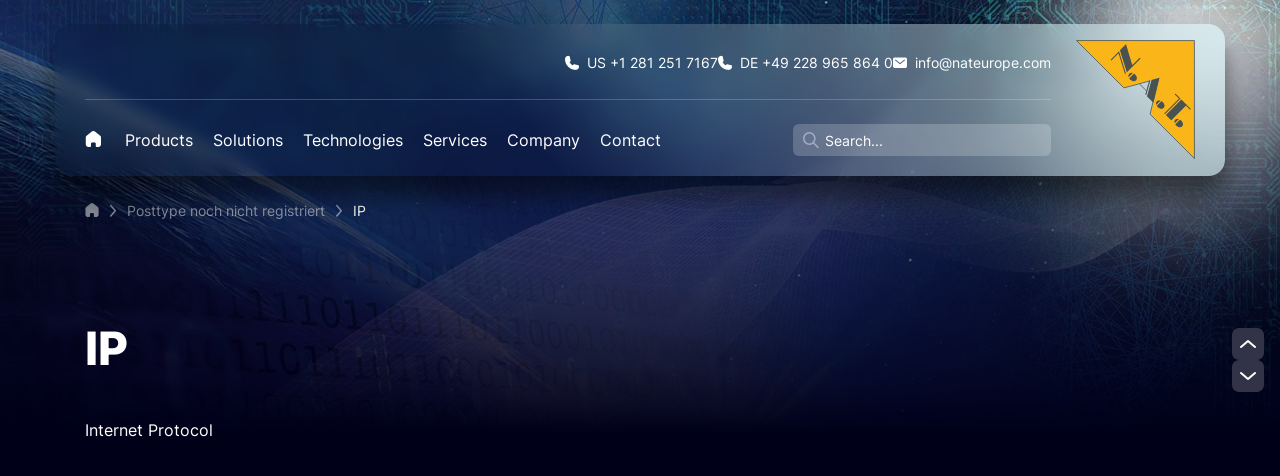

--- FILE ---
content_type: text/html; charset=UTF-8
request_url: https://nateurope.com/glossary/ip/
body_size: 13616
content:
<!DOCTYPE html>
<html lang="en-US">
	<head>
		<meta charset="UTF-8" />
		<meta http-equiv="X-UA-Compatible" content="IE=edge,chrome=1">
		<meta name="viewport" content="width=device-width, initial-scale=1, minimum-scale=1, maximum-scale=1" />

		<title>IP - NAT Europe</title>

		<link rel="stylesheet" href="https://nateurope.com/wp-content/themes/nat-europe/css/style.min.css?v=1667403692" type="text/css">

		<link rel="apple-touch-icon" sizes="180x180" href="https://nateurope.com/wp-content/themes/nat-europe/img/favicons/apple-touch-icon.png">
<link rel="icon" type="image/png" sizes="32x32" href="https://nateurope.com/wp-content/themes/nat-europe/img/favicons/favicon-32x32.png">
<link rel="icon" type="image/png" sizes="16x16" href="https://nateurope.com/wp-content/themes/nat-europe/img/favicons/favicon-16x16.png">
<link rel="manifest" href="https://nateurope.com/wp-content/themes/nat-europe/img/favicons/site.webmanifest">
<link rel="mask-icon" href="https://nateurope.com/wp-content/themes/nat-europe/img/favicons/safari-pinned-tab.svg" color="#5bbad5">
<link rel="shortcut icon" href="https://nateurope.com/wp-content/themes/nat-europe/img/favicons/favicon.ico">
<meta name="msapplication-TileColor" content="#da532c">
<meta name="msapplication-config" content="https://nateurope.com/wp-content/themes/nat-europe/img/favicons/browserconfig.xml">
<meta name="theme-color" content="#ffffff">
		<meta name='robots' content='index, follow, max-image-preview:large, max-snippet:-1, max-video-preview:-1' />

	<!-- This site is optimized with the Yoast SEO Premium plugin v26.4 (Yoast SEO v26.4) - https://yoast.com/wordpress/plugins/seo/ -->
	<link rel="canonical" href="https://nateurope.com/glossary/ip/" />
	<meta property="og:locale" content="en_US" />
	<meta property="og:type" content="article" />
	<meta property="og:title" content="IP" />
	<meta property="og:description" content="Internet Protocol" />
	<meta property="og:url" content="https://nateurope.com/glossary/ip/" />
	<meta property="og:site_name" content="NAT Europe" />
	<meta name="twitter:card" content="summary_large_image" />
	<meta name="twitter:label1" content="Est. reading time" />
	<meta name="twitter:data1" content="1 minute" />
	<script type="application/ld+json" class="yoast-schema-graph">{"@context":"https://schema.org","@graph":[{"@type":"WebPage","@id":"https://nateurope.com/glossary/ip/","url":"https://nateurope.com/glossary/ip/","name":"IP - NAT Europe","isPartOf":{"@id":"https://nateurope.com/#website"},"datePublished":"2022-09-29T08:04:10+00:00","breadcrumb":{"@id":"https://nateurope.com/glossary/ip/#breadcrumb"},"inLanguage":"en-US","potentialAction":[{"@type":"ReadAction","target":["https://nateurope.com/glossary/ip/"]}]},{"@type":"BreadcrumbList","@id":"https://nateurope.com/glossary/ip/#breadcrumb","itemListElement":[{"@type":"ListItem","position":1,"name":"Home","item":"https://nateurope.com/"},{"@type":"ListItem","position":2,"name":"IP"}]},{"@type":"WebSite","@id":"https://nateurope.com/#website","url":"https://nateurope.com/","name":"NAT Europe","description":"","publisher":{"@id":"https://nateurope.com/#organization"},"potentialAction":[{"@type":"SearchAction","target":{"@type":"EntryPoint","urlTemplate":"https://nateurope.com/?s={search_term_string}"},"query-input":{"@type":"PropertyValueSpecification","valueRequired":true,"valueName":"search_term_string"}}],"inLanguage":"en-US"},{"@type":"Organization","@id":"https://nateurope.com/#organization","name":"N.A.T.","url":"https://nateurope.com/","logo":{"@type":"ImageObject","inLanguage":"en-US","@id":"https://nateurope.com/#/schema/logo/image/","url":"https://nateurope.com/wp-content/uploads/2022/11/NAT-Logorgb-sml.png","contentUrl":"https://nateurope.com/wp-content/uploads/2022/11/NAT-Logorgb-sml.png","width":1000,"height":1001,"caption":"N.A.T."},"image":{"@id":"https://nateurope.com/#/schema/logo/image/"},"sameAs":["https://www.linkedin.com/company/nat-europe"]}]}</script>
	<!-- / Yoast SEO Premium plugin. -->


<link rel="alternate" title="oEmbed (JSON)" type="application/json+oembed" href="https://nateurope.com/wp-json/oembed/1.0/embed?url=https%3A%2F%2Fnateurope.com%2Fglossary%2Fip%2F" />
<link rel="alternate" title="oEmbed (XML)" type="text/xml+oembed" href="https://nateurope.com/wp-json/oembed/1.0/embed?url=https%3A%2F%2Fnateurope.com%2Fglossary%2Fip%2F&#038;format=xml" />
<style id='wp-img-auto-sizes-contain-inline-css' type='text/css'>
img:is([sizes=auto i],[sizes^="auto," i]){contain-intrinsic-size:3000px 1500px}
/*# sourceURL=wp-img-auto-sizes-contain-inline-css */
</style>
<style id='wp-emoji-styles-inline-css' type='text/css'>

	img.wp-smiley, img.emoji {
		display: inline !important;
		border: none !important;
		box-shadow: none !important;
		height: 1em !important;
		width: 1em !important;
		margin: 0 0.07em !important;
		vertical-align: -0.1em !important;
		background: none !important;
		padding: 0 !important;
	}
/*# sourceURL=wp-emoji-styles-inline-css */
</style>
<link rel='stylesheet' id='contact-form-7-css' href='https://nateurope.com/wp-content/plugins/contact-form-7/includes/css/styles.css?ver=6.1.3' type='text/css' media='all' />
<link rel='stylesheet' id='borlabs-cookie-custom-css' href='https://nateurope.com/wp-content/cache/borlabs-cookie/1/borlabs-cookie-1-en.css?ver=3.3.23-47' type='text/css' media='all' />
<script data-no-optimize="1" data-no-minify="1" data-cfasync="false" type="text/javascript" src="https://nateurope.com/wp-content/cache/borlabs-cookie/1/borlabs-cookie-config-en.json.js?ver=3.3.23-48" id="borlabs-cookie-config-js"></script>
<script data-no-optimize="1" data-no-minify="1" data-cfasync="false" type="text/javascript" src="https://nateurope.com/wp-content/plugins/borlabs-cookie/assets/javascript/borlabs-cookie-prioritize.min.js?ver=3.3.23" id="borlabs-cookie-prioritize-js"></script>
<link rel="https://api.w.org/" href="https://nateurope.com/wp-json/" /><link rel='shortlink' href='https://nateurope.com/?p=1620' />
<script data-borlabs-cookie-script-blocker-ignore>
if ('0' === '1' && ('0' === '1' || '1' === '1')) {
    window['gtag_enable_tcf_support'] = true;
}
window.dataLayer = window.dataLayer || [];
if (typeof gtag !== 'function') {
    function gtag() {
        dataLayer.push(arguments);
    }
}
gtag('set', 'developer_id.dYjRjMm', true);
if ('0' === '1' || '1' === '1') {
    if (window.BorlabsCookieGoogleConsentModeDefaultSet !== true) {
        let getCookieValue = function (name) {
            return document.cookie.match('(^|;)\\s*' + name + '\\s*=\\s*([^;]+)')?.pop() || '';
        };
        let cookieValue = getCookieValue('borlabs-cookie-gcs');
        let consentsFromCookie = {};
        if (cookieValue !== '') {
            consentsFromCookie = JSON.parse(decodeURIComponent(cookieValue));
        }
        let defaultValues = {
            'ad_storage': 'denied',
            'ad_user_data': 'denied',
            'ad_personalization': 'denied',
            'analytics_storage': 'denied',
            'functionality_storage': 'denied',
            'personalization_storage': 'denied',
            'security_storage': 'denied',
            'wait_for_update': 500,
        };
        gtag('consent', 'default', { ...defaultValues, ...consentsFromCookie });
    }
    window.BorlabsCookieGoogleConsentModeDefaultSet = true;
    let borlabsCookieConsentChangeHandler = function () {
        window.dataLayer = window.dataLayer || [];
        if (typeof gtag !== 'function') { function gtag(){dataLayer.push(arguments);} }

        let getCookieValue = function (name) {
            return document.cookie.match('(^|;)\\s*' + name + '\\s*=\\s*([^;]+)')?.pop() || '';
        };
        let cookieValue = getCookieValue('borlabs-cookie-gcs');
        let consentsFromCookie = {};
        if (cookieValue !== '') {
            consentsFromCookie = JSON.parse(decodeURIComponent(cookieValue));
        }

        consentsFromCookie.analytics_storage = BorlabsCookie.Consents.hasConsent('google-analytics') ? 'granted' : 'denied';

        BorlabsCookie.CookieLibrary.setCookie(
            'borlabs-cookie-gcs',
            JSON.stringify(consentsFromCookie),
            BorlabsCookie.Settings.automaticCookieDomainAndPath.value ? '' : BorlabsCookie.Settings.cookieDomain.value,
            BorlabsCookie.Settings.cookiePath.value,
            BorlabsCookie.Cookie.getPluginCookie().expires,
            BorlabsCookie.Settings.cookieSecure.value,
            BorlabsCookie.Settings.cookieSameSite.value
        );
    }
    document.addEventListener('borlabs-cookie-consent-saved', borlabsCookieConsentChangeHandler);
    document.addEventListener('borlabs-cookie-handle-unblock', borlabsCookieConsentChangeHandler);
}
if ('0' === '1') {
    gtag("js", new Date());
    gtag("config", "UA-20821412-1", {"anonymize_ip": true});

    (function (w, d, s, i) {
        var f = d.getElementsByTagName(s)[0],
            j = d.createElement(s);
        j.async = true;
        j.src =
            "https://www.googletagmanager.com/gtag/js?id=" + i;
        f.parentNode.insertBefore(j, f);
    })(window, document, "script", "UA-20821412-1");
}
</script>	<style id='global-styles-inline-css' type='text/css'>
:root{--wp--preset--aspect-ratio--square: 1;--wp--preset--aspect-ratio--4-3: 4/3;--wp--preset--aspect-ratio--3-4: 3/4;--wp--preset--aspect-ratio--3-2: 3/2;--wp--preset--aspect-ratio--2-3: 2/3;--wp--preset--aspect-ratio--16-9: 16/9;--wp--preset--aspect-ratio--9-16: 9/16;--wp--preset--color--black: #000000;--wp--preset--color--cyan-bluish-gray: #abb8c3;--wp--preset--color--white: #ffffff;--wp--preset--color--pale-pink: #f78da7;--wp--preset--color--vivid-red: #cf2e2e;--wp--preset--color--luminous-vivid-orange: #ff6900;--wp--preset--color--luminous-vivid-amber: #fcb900;--wp--preset--color--light-green-cyan: #7bdcb5;--wp--preset--color--vivid-green-cyan: #00d084;--wp--preset--color--pale-cyan-blue: #8ed1fc;--wp--preset--color--vivid-cyan-blue: #0693e3;--wp--preset--color--vivid-purple: #9b51e0;--wp--preset--gradient--vivid-cyan-blue-to-vivid-purple: linear-gradient(135deg,rgb(6,147,227) 0%,rgb(155,81,224) 100%);--wp--preset--gradient--light-green-cyan-to-vivid-green-cyan: linear-gradient(135deg,rgb(122,220,180) 0%,rgb(0,208,130) 100%);--wp--preset--gradient--luminous-vivid-amber-to-luminous-vivid-orange: linear-gradient(135deg,rgb(252,185,0) 0%,rgb(255,105,0) 100%);--wp--preset--gradient--luminous-vivid-orange-to-vivid-red: linear-gradient(135deg,rgb(255,105,0) 0%,rgb(207,46,46) 100%);--wp--preset--gradient--very-light-gray-to-cyan-bluish-gray: linear-gradient(135deg,rgb(238,238,238) 0%,rgb(169,184,195) 100%);--wp--preset--gradient--cool-to-warm-spectrum: linear-gradient(135deg,rgb(74,234,220) 0%,rgb(151,120,209) 20%,rgb(207,42,186) 40%,rgb(238,44,130) 60%,rgb(251,105,98) 80%,rgb(254,248,76) 100%);--wp--preset--gradient--blush-light-purple: linear-gradient(135deg,rgb(255,206,236) 0%,rgb(152,150,240) 100%);--wp--preset--gradient--blush-bordeaux: linear-gradient(135deg,rgb(254,205,165) 0%,rgb(254,45,45) 50%,rgb(107,0,62) 100%);--wp--preset--gradient--luminous-dusk: linear-gradient(135deg,rgb(255,203,112) 0%,rgb(199,81,192) 50%,rgb(65,88,208) 100%);--wp--preset--gradient--pale-ocean: linear-gradient(135deg,rgb(255,245,203) 0%,rgb(182,227,212) 50%,rgb(51,167,181) 100%);--wp--preset--gradient--electric-grass: linear-gradient(135deg,rgb(202,248,128) 0%,rgb(113,206,126) 100%);--wp--preset--gradient--midnight: linear-gradient(135deg,rgb(2,3,129) 0%,rgb(40,116,252) 100%);--wp--preset--font-size--small: 13px;--wp--preset--font-size--medium: 20px;--wp--preset--font-size--large: 36px;--wp--preset--font-size--x-large: 42px;--wp--preset--spacing--20: 0.44rem;--wp--preset--spacing--30: 0.67rem;--wp--preset--spacing--40: 1rem;--wp--preset--spacing--50: 1.5rem;--wp--preset--spacing--60: 2.25rem;--wp--preset--spacing--70: 3.38rem;--wp--preset--spacing--80: 5.06rem;--wp--preset--shadow--natural: 6px 6px 9px rgba(0, 0, 0, 0.2);--wp--preset--shadow--deep: 12px 12px 50px rgba(0, 0, 0, 0.4);--wp--preset--shadow--sharp: 6px 6px 0px rgba(0, 0, 0, 0.2);--wp--preset--shadow--outlined: 6px 6px 0px -3px rgb(255, 255, 255), 6px 6px rgb(0, 0, 0);--wp--preset--shadow--crisp: 6px 6px 0px rgb(0, 0, 0);}:where(.is-layout-flex){gap: 0.5em;}:where(.is-layout-grid){gap: 0.5em;}body .is-layout-flex{display: flex;}.is-layout-flex{flex-wrap: wrap;align-items: center;}.is-layout-flex > :is(*, div){margin: 0;}body .is-layout-grid{display: grid;}.is-layout-grid > :is(*, div){margin: 0;}:where(.wp-block-columns.is-layout-flex){gap: 2em;}:where(.wp-block-columns.is-layout-grid){gap: 2em;}:where(.wp-block-post-template.is-layout-flex){gap: 1.25em;}:where(.wp-block-post-template.is-layout-grid){gap: 1.25em;}.has-black-color{color: var(--wp--preset--color--black) !important;}.has-cyan-bluish-gray-color{color: var(--wp--preset--color--cyan-bluish-gray) !important;}.has-white-color{color: var(--wp--preset--color--white) !important;}.has-pale-pink-color{color: var(--wp--preset--color--pale-pink) !important;}.has-vivid-red-color{color: var(--wp--preset--color--vivid-red) !important;}.has-luminous-vivid-orange-color{color: var(--wp--preset--color--luminous-vivid-orange) !important;}.has-luminous-vivid-amber-color{color: var(--wp--preset--color--luminous-vivid-amber) !important;}.has-light-green-cyan-color{color: var(--wp--preset--color--light-green-cyan) !important;}.has-vivid-green-cyan-color{color: var(--wp--preset--color--vivid-green-cyan) !important;}.has-pale-cyan-blue-color{color: var(--wp--preset--color--pale-cyan-blue) !important;}.has-vivid-cyan-blue-color{color: var(--wp--preset--color--vivid-cyan-blue) !important;}.has-vivid-purple-color{color: var(--wp--preset--color--vivid-purple) !important;}.has-black-background-color{background-color: var(--wp--preset--color--black) !important;}.has-cyan-bluish-gray-background-color{background-color: var(--wp--preset--color--cyan-bluish-gray) !important;}.has-white-background-color{background-color: var(--wp--preset--color--white) !important;}.has-pale-pink-background-color{background-color: var(--wp--preset--color--pale-pink) !important;}.has-vivid-red-background-color{background-color: var(--wp--preset--color--vivid-red) !important;}.has-luminous-vivid-orange-background-color{background-color: var(--wp--preset--color--luminous-vivid-orange) !important;}.has-luminous-vivid-amber-background-color{background-color: var(--wp--preset--color--luminous-vivid-amber) !important;}.has-light-green-cyan-background-color{background-color: var(--wp--preset--color--light-green-cyan) !important;}.has-vivid-green-cyan-background-color{background-color: var(--wp--preset--color--vivid-green-cyan) !important;}.has-pale-cyan-blue-background-color{background-color: var(--wp--preset--color--pale-cyan-blue) !important;}.has-vivid-cyan-blue-background-color{background-color: var(--wp--preset--color--vivid-cyan-blue) !important;}.has-vivid-purple-background-color{background-color: var(--wp--preset--color--vivid-purple) !important;}.has-black-border-color{border-color: var(--wp--preset--color--black) !important;}.has-cyan-bluish-gray-border-color{border-color: var(--wp--preset--color--cyan-bluish-gray) !important;}.has-white-border-color{border-color: var(--wp--preset--color--white) !important;}.has-pale-pink-border-color{border-color: var(--wp--preset--color--pale-pink) !important;}.has-vivid-red-border-color{border-color: var(--wp--preset--color--vivid-red) !important;}.has-luminous-vivid-orange-border-color{border-color: var(--wp--preset--color--luminous-vivid-orange) !important;}.has-luminous-vivid-amber-border-color{border-color: var(--wp--preset--color--luminous-vivid-amber) !important;}.has-light-green-cyan-border-color{border-color: var(--wp--preset--color--light-green-cyan) !important;}.has-vivid-green-cyan-border-color{border-color: var(--wp--preset--color--vivid-green-cyan) !important;}.has-pale-cyan-blue-border-color{border-color: var(--wp--preset--color--pale-cyan-blue) !important;}.has-vivid-cyan-blue-border-color{border-color: var(--wp--preset--color--vivid-cyan-blue) !important;}.has-vivid-purple-border-color{border-color: var(--wp--preset--color--vivid-purple) !important;}.has-vivid-cyan-blue-to-vivid-purple-gradient-background{background: var(--wp--preset--gradient--vivid-cyan-blue-to-vivid-purple) !important;}.has-light-green-cyan-to-vivid-green-cyan-gradient-background{background: var(--wp--preset--gradient--light-green-cyan-to-vivid-green-cyan) !important;}.has-luminous-vivid-amber-to-luminous-vivid-orange-gradient-background{background: var(--wp--preset--gradient--luminous-vivid-amber-to-luminous-vivid-orange) !important;}.has-luminous-vivid-orange-to-vivid-red-gradient-background{background: var(--wp--preset--gradient--luminous-vivid-orange-to-vivid-red) !important;}.has-very-light-gray-to-cyan-bluish-gray-gradient-background{background: var(--wp--preset--gradient--very-light-gray-to-cyan-bluish-gray) !important;}.has-cool-to-warm-spectrum-gradient-background{background: var(--wp--preset--gradient--cool-to-warm-spectrum) !important;}.has-blush-light-purple-gradient-background{background: var(--wp--preset--gradient--blush-light-purple) !important;}.has-blush-bordeaux-gradient-background{background: var(--wp--preset--gradient--blush-bordeaux) !important;}.has-luminous-dusk-gradient-background{background: var(--wp--preset--gradient--luminous-dusk) !important;}.has-pale-ocean-gradient-background{background: var(--wp--preset--gradient--pale-ocean) !important;}.has-electric-grass-gradient-background{background: var(--wp--preset--gradient--electric-grass) !important;}.has-midnight-gradient-background{background: var(--wp--preset--gradient--midnight) !important;}.has-small-font-size{font-size: var(--wp--preset--font-size--small) !important;}.has-medium-font-size{font-size: var(--wp--preset--font-size--medium) !important;}.has-large-font-size{font-size: var(--wp--preset--font-size--large) !important;}.has-x-large-font-size{font-size: var(--wp--preset--font-size--x-large) !important;}
/*# sourceURL=global-styles-inline-css */
</style>
</head>
	<body class="wp-singular glossary-template-default single single-glossary postid-1620 wp-theme-nat-europe wp-lang-de">
		<div id="main-wrap">
            <div class="page-bg-wrap">
                                <img src="https://nateurope.com/wp-content/uploads/2022/08/hero-image-home.jpeg" alt="Background image" />
            </div>
            <header itemscope itemtype="http://schema.org/WPHeader">
                <div id="header-blur"></div>
                <div id="fixed-header">
                    <div id="header" class="container">
                        <div class="col-xs-12" id="header-inner">
                            <div id="logo-header" class="logo">
                                <a href="https://nateurope.com/" title="NAT Europe" aria-label="Zur Startseite" rel="home">
                                    <?xml version="1.0" encoding="UTF-8"?>
<svg width="120px" height="120px" viewBox="0 0 120 120" version="1.1" xmlns="http://www.w3.org/2000/svg" xmlns:xlink="http://www.w3.org/1999/xlink">
    <title>92AA24E1-ADA9-4D96-8313-65BACEED5173</title>
    <g id="🏠-Home" stroke="none" stroke-width="1" fill="none" fill-rule="evenodd">
        <g id="Home-Desktop" transform="translate(-1396.000000, -40.000000)">
            <g id="Navigation/Desktop" transform="translate(381.000000, 24.000000)">
                <g id="logo-yellow" transform="translate(1015.000000, 16.000000)">
                    <g id="NAT-Logo" transform="translate(1.458159, 0.568080)">
                        <polygon id="Fill-1" fill="#FAB518" points="47.1674143 47.1306543 0.000367304554 0.000367015437 117.598797 0.183874734 117.740209 117.30474 74.0206829 73.6188924 83.0365405 37.1720575"></polygon>
                        <polyline id="Stroke-2" stroke="#495251" stroke-width="0.79801287" points="73.2170206 40.4043624 47.5259035 47.3229704 0.000367304554 0.000367015437 117.966102 -1.15523214e-14 117.966469 117.966102 73.6063634 73.6405463 82.2582222 37.8220418"></polyline>
                        <path d="M98.2131974,82.6727962 L102.412958,78.4620281 C101.201587,78.0340881 99.9057368,78.1552032 98.8497362,79.1898198 C97.8796849,80.1367196 97.750761,81.4337521 98.2131974,82.6727962 Z" id="Fill-4" fill="#495251"></path>
                        <path d="M103.517442,79.0587952 L98.788029,83.8013687 C100.375887,86.1917403 103.583557,87.8396396 105.593815,85.8408735 C107.636396,83.7910923 105.991973,80.5874145 103.517442,79.0587952 Z" id="Fill-5" fill="#495251"></path>
                        <polygon id="Fill-6" fill="#495251" points="109.45639 65.0854165 113.556978 69.1827769 114.37974 68.3606623 104.924219 58.9125839 89.3762171 74.4476133 94.7326194 79.7979643"></polygon>
                        <polygon id="Fill-7" fill="#495251" points="104.056646 58.1183625 99.035225 53.1008944 98.2558047 53.8793342 102.503315 58.1235007 87.7373042 72.8782553 88.5112149 73.6519238"></polygon>
                        <path d="M79.7601839,64.2343077 L83.9595769,60.0235396 C82.7485738,59.5955996 81.4428061,59.7064383 80.3868055,60.7406878 C79.4163868,61.6879546 79.2981148,62.9956306 79.7601839,64.2343077 Z" id="Fill-8" fill="#495251"></path>
                        <path d="M85.0534098,60.6100303 L80.324731,65.3518697 C81.9125886,67.7426083 85.119892,69.3901406 87.1297825,67.3921085 C89.1730977,65.3415933 87.5275733,62.1382826 85.0534098,60.6100303 Z" id="Fill-9" fill="#495251"></path>
                        <polygon id="Fill-10" fill="#495251" points="68.8258946 53.9387907 69.7081602 54.8203618 74.0037869 39.6270237 72.6510043 39.9947732"></polygon>
                        <line x1="63.0441536" y1="43.3452571" x2="70.1496602" y2="50.4202137" id="Stroke-11" stroke="#495251" stroke-width="0.79801287"></line>
                        <polygon id="Fill-12" fill="#495251" points="70.5375339 55.8149736 75.0858661 39.2948748 83.0365405 37.1720575 76.9444272 62.1944359"></polygon>
                        <path d="M52.1631235,36.6586029 L56.3621492,32.4482018 C55.1518807,32.0202618 53.8450111,32.1307334 52.7893778,33.1646159 C51.8189592,34.1122498 51.7006871,35.4199258 52.1631235,36.6586029 Z" id="Fill-13" fill="#495251"></path>
                        <path d="M57.4563495,33.0339584 L52.726936,37.7765319 C54.3151609,40.1665364 57.522097,41.8148027 59.5323548,39.8156697 C61.5753027,37.7655214 59.9305129,34.5622107 57.4563495,33.0339584 Z" id="Fill-14" fill="#495251"></path>
                        <polygon id="Fill-15" fill="#495251" points="49.5409363 3.61363399 43.4561691 9.69434575 50.3273354 31.6976552 63.9932686 18.0424789 63.1238587 17.1737533 55.7862157 24.5052537"></polygon>
                        <polygon id="Fill-16" fill="#495251" points="34.8351639 19.9403157 42.057106 12.7240582 48.558764 33.5496151 49.3473668 32.762367 42.5874938 10.6695058 34.071905 19.1776576"></polygon>
                    </g>
                </g>
            </g>
        </g>
    </g>
</svg>                                </a>
                            </div>
                            <div id="header-left" class="panel panel-left">
                                <div class="panel-inner">
                                    <div class="show-mobile-break panel-trigger panel-left-trigger panel-close-trigger">
                                        <span class="panel-close-trigger-icon"></span>
                                    </div>
                                    <div id="header-top">
                                        <div>
    	<a href="tel:+1 281 251 7167">
		<i class="icon-phone"></i> US +1 281 251 7167	</a>
</div>
<div>
    	<a href="tel:+49 228 965 864 0">
		<i class="icon-phone"></i> DE +49 228 965 864 0	</a>
</div>
<div>
    	<a href="mailto:info@nateurope.com">
		<i class="icon-mail"></i>  info@nateurope.com	</a>
</div>
                                    </div>
                                    <div id="header-bottom">
                                        <nav id="main-nav" class="inline-list"><ul id="menu-primary-menu" class="menu"><li id="menu-item-67" class="menu-item menu-item-type-post_type menu-item-object-page menu-item-home menu-item-67"><a href="https://nateurope.com/"><i class="icon-home"></i></a></li>
<li id="menu-item-70" class="menu-item menu-item-type-post_type menu-item-object-page menu-item-70"><a href="https://nateurope.com/products/">Products</a></li>
<li id="menu-item-72" class="menu-item menu-item-type-post_type menu-item-object-page menu-item-72"><a href="https://nateurope.com/solutions-vision-wireless/">Solutions</a></li>
<li id="menu-item-73" class="menu-item menu-item-type-post_type menu-item-object-page menu-item-73"><a href="https://nateurope.com/technologies/">Technologies</a></li>
<li id="menu-item-71" class="menu-item menu-item-type-post_type menu-item-object-page menu-item-71"><a href="https://nateurope.com/services/">Services</a></li>
<li id="menu-item-68" class="menu-item menu-item-type-post_type menu-item-object-page menu-item-68"><a href="https://nateurope.com/nat-company-team/">Company</a></li>
<li id="menu-item-69" class="menu-item menu-item-type-post_type menu-item-object-page menu-item-69"><a href="https://nateurope.com/contact/">Contact</a></li>
</ul></nav>                                        <form role="search" method="get" id="search-form" action="https://nateurope.com/">
    <button type="submit">
        <i class="icon-search"></i>
    </button>
    <input type="search" placeholder="Search..." name="s" id="search-input" value="" />
</form>
                                        <a href="https://nateurope.com/?s&asLink" id="search-as-link">
                                            <i class="icon-search"></i> <span>Search</span>
                                        </a>
                                    </div>
                                </div>
                            </div>
                            <div id="mobile-menu-trigger" class="show-mobile-break panel-trigger panel-left-trigger">
                                <div class="burger-menu">
                                    <span></span>
                                </div>
                            </div>
                        </div>
                    </div>
                </div>
            </header>
            <div class="container" id="breadcrumb-wrap"><div class="col-xs-12"><nav id="breadcrumb"><ul><li class="home"><a href="https://nateurope.com/"><i class="icon-home"></i></a></li><li><a href="#">Posttype noch nicht registriert</a></li><li>IP</li></ul></nav></div></div><script type="application/ld+json">{"@context": "http://schema.org","@type": "BreadcrumbList","itemListElement":[{"@type": "ListItem","position": 1,"item":{"@id": "https://nateurope.com/","name": "<i class="icon-home"></i>"}},{"@type": "ListItem","position": 2,"item":{"@id": "#","name": "Posttype noch nicht registriert"}},{"@type": "ListItem","position": 3,"item":{"@id": "https://nateurope.com/glossary/ip/","name": "IP"}}]}</script>    <div class="hero hero-small">
	<div class="container">
        		<div class="col-xs-12 col-md-8">
            			<h1>
				IP			</h1>
            								</div>
	</div>
</div>
<div class="section">
    <div class="content-wrap content-wrap-page">
        <div class="container">
                            <div class="col-xs-12 col-md-8">
                    <div><p>Internet Protocol</p>
</div>
                </div>
                    </div>
    </div>
</div>
		</div> 		<footer itemscope itemtype="http://schema.org/Footer">
            			<div id="footer-top">
                <div class="container">
					<div class="col-xs-12">
						<nav id="footer-nav" class="inline-list"><ul id="menu-footer-menu" class="menu"><li id="menu-item-75" class="menu-item menu-item-type-custom menu-item-object-custom menu-item-has-children menu-item-75"><a>N.A.T. Europe</a>
<ul class="sub-menu">
	<li id="menu-item-74" class="menu-item menu-item-type-post_type menu-item-object-page menu-item-home menu-item-74"><a href="https://nateurope.com/">Homepage</a></li>
	<li id="menu-item-244" class="menu-item menu-item-type-post_type menu-item-object-page current_page_parent menu-item-244"><a href="https://nateurope.com/news/">News</a></li>
	<li id="menu-item-136" class="menu-item menu-item-type-post_type menu-item-object-page menu-item-136"><a href="https://nateurope.com/glossary/">Glossary</a></li>
	<li id="menu-item-811" class="menu-item menu-item-type-post_type menu-item-object-page menu-item-811"><a href="https://nateurope.com/sitemap/">Sitemap</a></li>
</ul>
</li>
<li id="menu-item-76" class="menu-item menu-item-type-custom menu-item-object-custom menu-item-has-children menu-item-76"><a>Portfolio</a>
<ul class="sub-menu">
	<li id="menu-item-77" class="menu-item menu-item-type-post_type menu-item-object-page menu-item-77"><a href="https://nateurope.com/products/">Products</a></li>
	<li id="menu-item-78" class="menu-item menu-item-type-post_type menu-item-object-page menu-item-78"><a href="https://nateurope.com/solutions-vision-wireless/">Solutions</a></li>
	<li id="menu-item-79" class="menu-item menu-item-type-post_type menu-item-object-page menu-item-79"><a href="https://nateurope.com/technologies/">Technologies</a></li>
</ul>
</li>
<li id="menu-item-80" class="menu-item menu-item-type-custom menu-item-object-custom menu-item-has-children menu-item-80"><a>Service</a>
<ul class="sub-menu">
	<li id="menu-item-552" class="menu-item menu-item-type-custom menu-item-object-custom menu-item-552"><a href="/service/#rma-request">Warranty and RMA</a></li>
	<li id="menu-item-553" class="menu-item menu-item-type-custom menu-item-object-custom menu-item-553"><a href="/service/#support-request">Support</a></li>
	<li id="menu-item-425" class="menu-item menu-item-type-post_type menu-item-object-page menu-item-425"><a href="https://nateurope.com/download-manual-technical-documentation/">Download</a></li>
	<li id="menu-item-1301" class="menu-item menu-item-type-post_type menu-item-object-page menu-item-1301"><a href="https://nateurope.com/register-for-updates/">Register for Updates</a></li>
	<li id="menu-item-778" class="menu-item menu-item-type-post_type menu-item-object-page menu-item-778"><a href="https://nateurope.com/login/">Login</a></li>
</ul>
</li>
<li id="menu-item-81" class="menu-item menu-item-type-custom menu-item-object-custom menu-item-has-children menu-item-81"><a>Company</a>
<ul class="sub-menu">
	<li id="menu-item-418" class="menu-item menu-item-type-post_type menu-item-object-page menu-item-418"><a href="https://nateurope.com/nat-company-team/">About</a></li>
	<li id="menu-item-542" class="menu-item menu-item-type-post_type menu-item-object-page menu-item-542"><a href="https://nateurope.com/where-to-buy/">Where to buy</a></li>
	<li id="menu-item-544" class="menu-item menu-item-type-custom menu-item-object-custom menu-item-544"><a href="/news">News</a></li>
	<li id="menu-item-458" class="menu-item menu-item-type-custom menu-item-object-custom menu-item-458"><a href="/company/#JoinOurTeam">Career</a></li>
</ul>
</li>
<li id="menu-item-82" class="menu-item menu-item-type-custom menu-item-object-custom menu-item-has-children menu-item-82"><a>Legal</a>
<ul class="sub-menu">
	<li id="menu-item-393" class="menu-item menu-item-type-post_type menu-item-object-page menu-item-393"><a href="https://nateurope.com/terms-conditions/">Terms &#038; Conditions</a></li>
	<li id="menu-item-221" class="menu-item menu-item-type-post_type menu-item-object-page menu-item-privacy-policy menu-item-221"><a rel="privacy-policy" href="https://nateurope.com/privacy-statement/">Privacy Statement</a></li>
	<li id="menu-item-396" class="menu-item menu-item-type-post_type menu-item-object-page menu-item-396"><a href="https://nateurope.com/imprint/">Imprint</a></li>
</ul>
</li>
</ul></nav>					</div>
                </div>
			</div>
            <div id="footer-bottom">
                <div class="container">
                    <div class="col-xs-12">
                        <div class="row">
                            <div class="col-xs-6">
                                <div class="footer-bottom-inner">
                                    <p>&copy; 2026 - N.A.T. GmbH</p>
                                </div>
                            </div>
                            <div class="col-xs-6">
                                <div class="footer-bottom-inner">
                                    <nav id="footer-nav-social" class="inline-list"><ul id="menu-footer-social-menu" class="menu"><li id="menu-item-261" class="menu-item menu-item-type-custom menu-item-object-custom menu-item-261"><a target="_blank" href="https://www.linkedin.com/company/nat-europe/?viewAsMember=true"><i class="icon-linkedin"></i></a></li>
<li id="menu-item-262" class="menu-item menu-item-type-custom menu-item-object-custom menu-item-262"><a target="_blank" href="https://www.youtube.com/channel/UCbzDnpdKHCmwzxqIyvCTG5Q"><i class="icon-youtube"></i></a></li>
</ul></nav>                                </div>
                            </div>
                        </div>
                    </div>
                </div>
            </div>
		</footer>
        <div id="floating-buttons">
            <a id="floating-buttons-up" href="#main-wrap" class="jump-link">
                <i class="icon-chevron-up"></i>
            </a>
            <a id="floating-buttons-down" href="#footer-top" class="jump-link">
                <i class="icon-chevron-down"></i>
            </a>
        </div>
		<script type="speculationrules">
{"prefetch":[{"source":"document","where":{"and":[{"href_matches":"/*"},{"not":{"href_matches":["/wordpress/wp-*.php","/wordpress/wp-admin/*","/wp-content/uploads/*","/wp-content/*","/wp-content/plugins/*","/wp-content/themes/nat-europe/*","/*\\?(.+)"]}},{"not":{"selector_matches":"a[rel~=\"nofollow\"]"}},{"not":{"selector_matches":".no-prefetch, .no-prefetch a"}}]},"eagerness":"conservative"}]}
</script>
<script type="importmap" id="wp-importmap">
{"imports":{"borlabs-cookie-core":"https://nateurope.com/wp-content/plugins/borlabs-cookie/assets/javascript/borlabs-cookie.min.js?ver=3.3.23"}}
</script>
<script type="module" src="https://nateurope.com/wp-content/plugins/borlabs-cookie/assets/javascript/borlabs-cookie.min.js?ver=3.3.23" id="borlabs-cookie-core-js-module" data-cfasync="false" data-no-minify="1" data-no-optimize="1"></script>
<script type="module" src="https://nateurope.com/wp-content/plugins/borlabs-cookie/assets/javascript/borlabs-cookie-legacy-backward-compatibility.min.js?ver=3.3.23" id="borlabs-cookie-legacy-backward-compatibility-js-module"></script>
<!--googleoff: all--><div data-nosnippet data-borlabs-cookie-consent-required='true' id='BorlabsCookieBox'></div><div id='BorlabsCookieWidget' class='brlbs-cmpnt-container'></div><!--googleon: all--><script type="text/javascript" src="https://nateurope.com/wordpress/wp-includes/js/dist/hooks.min.js?ver=dd5603f07f9220ed27f1" id="wp-hooks-js"></script>
<script type="text/javascript" src="https://nateurope.com/wordpress/wp-includes/js/dist/i18n.min.js?ver=c26c3dc7bed366793375" id="wp-i18n-js"></script>
<script type="text/javascript" id="wp-i18n-js-after">
/* <![CDATA[ */
wp.i18n.setLocaleData( { 'text direction\u0004ltr': [ 'ltr' ] } );
//# sourceURL=wp-i18n-js-after
/* ]]> */
</script>
<script type="text/javascript" src="https://nateurope.com/wp-content/plugins/contact-form-7/includes/swv/js/index.js?ver=6.1.3" id="swv-js"></script>
<script type="text/javascript" id="contact-form-7-js-before">
/* <![CDATA[ */
var wpcf7 = {
    "api": {
        "root": "https:\/\/nateurope.com\/wp-json\/",
        "namespace": "contact-form-7\/v1"
    }
};
//# sourceURL=contact-form-7-js-before
/* ]]> */
</script>
<script type="text/javascript" src="https://nateurope.com/wp-content/plugins/contact-form-7/includes/js/index.js?ver=6.1.3" id="contact-form-7-js"></script>
<script data-borlabs-cookie-script-blocker-handle="google-recaptcha" data-borlabs-cookie-script-blocker-id="contact-form-seven-recaptcha" type="text/template" data-borlabs-cookie-script-blocker-src="https://www.google.com/recaptcha/api.js?render=6LdGkAgjAAAAAJmyp9ou2epRdvN7XoChPeLNfkfX&amp;ver=3.0" id="google-recaptcha-js"></script><script type="text/javascript" src="https://nateurope.com/wordpress/wp-includes/js/dist/vendor/wp-polyfill.min.js?ver=3.15.0" id="wp-polyfill-js"></script>
<script data-borlabs-cookie-script-blocker-handle="wpcf7-recaptcha" data-borlabs-cookie-script-blocker-id="contact-form-seven-recaptcha" type="text/template" id="wpcf7-recaptcha-js-before">
/* <![CDATA[ */
var wpcf7_recaptcha = {
    "sitekey": "6LdGkAgjAAAAAJmyp9ou2epRdvN7XoChPeLNfkfX",
    "actions": {
        "homepage": "homepage",
        "contactform": "contactform"
    }
};
//# sourceURL=wpcf7-recaptcha-js-before
/* ]]> */
</script><script data-borlabs-cookie-script-blocker-handle="wpcf7-recaptcha" data-borlabs-cookie-script-blocker-id="contact-form-seven-recaptcha" type="text/template" data-borlabs-cookie-script-blocker-src="https://nateurope.com/wp-content/plugins/contact-form-7/modules/recaptcha/index.js?ver=6.1.3" id="wpcf7-recaptcha-js"></script><script id="wp-emoji-settings" type="application/json">
{"baseUrl":"https://s.w.org/images/core/emoji/17.0.2/72x72/","ext":".png","svgUrl":"https://s.w.org/images/core/emoji/17.0.2/svg/","svgExt":".svg","source":{"concatemoji":"https://nateurope.com/wordpress/wp-includes/js/wp-emoji-release.min.js?ver=6.9"}}
</script>
<script type="module">
/* <![CDATA[ */
/*! This file is auto-generated */
const a=JSON.parse(document.getElementById("wp-emoji-settings").textContent),o=(window._wpemojiSettings=a,"wpEmojiSettingsSupports"),s=["flag","emoji"];function i(e){try{var t={supportTests:e,timestamp:(new Date).valueOf()};sessionStorage.setItem(o,JSON.stringify(t))}catch(e){}}function c(e,t,n){e.clearRect(0,0,e.canvas.width,e.canvas.height),e.fillText(t,0,0);t=new Uint32Array(e.getImageData(0,0,e.canvas.width,e.canvas.height).data);e.clearRect(0,0,e.canvas.width,e.canvas.height),e.fillText(n,0,0);const a=new Uint32Array(e.getImageData(0,0,e.canvas.width,e.canvas.height).data);return t.every((e,t)=>e===a[t])}function p(e,t){e.clearRect(0,0,e.canvas.width,e.canvas.height),e.fillText(t,0,0);var n=e.getImageData(16,16,1,1);for(let e=0;e<n.data.length;e++)if(0!==n.data[e])return!1;return!0}function u(e,t,n,a){switch(t){case"flag":return n(e,"\ud83c\udff3\ufe0f\u200d\u26a7\ufe0f","\ud83c\udff3\ufe0f\u200b\u26a7\ufe0f")?!1:!n(e,"\ud83c\udde8\ud83c\uddf6","\ud83c\udde8\u200b\ud83c\uddf6")&&!n(e,"\ud83c\udff4\udb40\udc67\udb40\udc62\udb40\udc65\udb40\udc6e\udb40\udc67\udb40\udc7f","\ud83c\udff4\u200b\udb40\udc67\u200b\udb40\udc62\u200b\udb40\udc65\u200b\udb40\udc6e\u200b\udb40\udc67\u200b\udb40\udc7f");case"emoji":return!a(e,"\ud83e\u1fac8")}return!1}function f(e,t,n,a){let r;const o=(r="undefined"!=typeof WorkerGlobalScope&&self instanceof WorkerGlobalScope?new OffscreenCanvas(300,150):document.createElement("canvas")).getContext("2d",{willReadFrequently:!0}),s=(o.textBaseline="top",o.font="600 32px Arial",{});return e.forEach(e=>{s[e]=t(o,e,n,a)}),s}function r(e){var t=document.createElement("script");t.src=e,t.defer=!0,document.head.appendChild(t)}a.supports={everything:!0,everythingExceptFlag:!0},new Promise(t=>{let n=function(){try{var e=JSON.parse(sessionStorage.getItem(o));if("object"==typeof e&&"number"==typeof e.timestamp&&(new Date).valueOf()<e.timestamp+604800&&"object"==typeof e.supportTests)return e.supportTests}catch(e){}return null}();if(!n){if("undefined"!=typeof Worker&&"undefined"!=typeof OffscreenCanvas&&"undefined"!=typeof URL&&URL.createObjectURL&&"undefined"!=typeof Blob)try{var e="postMessage("+f.toString()+"("+[JSON.stringify(s),u.toString(),c.toString(),p.toString()].join(",")+"));",a=new Blob([e],{type:"text/javascript"});const r=new Worker(URL.createObjectURL(a),{name:"wpTestEmojiSupports"});return void(r.onmessage=e=>{i(n=e.data),r.terminate(),t(n)})}catch(e){}i(n=f(s,u,c,p))}t(n)}).then(e=>{for(const n in e)a.supports[n]=e[n],a.supports.everything=a.supports.everything&&a.supports[n],"flag"!==n&&(a.supports.everythingExceptFlag=a.supports.everythingExceptFlag&&a.supports[n]);var t;a.supports.everythingExceptFlag=a.supports.everythingExceptFlag&&!a.supports.flag,a.supports.everything||((t=a.source||{}).concatemoji?r(t.concatemoji):t.wpemoji&&t.twemoji&&(r(t.twemoji),r(t.wpemoji)))});
//# sourceURL=https://nateurope.com/wordpress/wp-includes/js/wp-emoji-loader.min.js
/* ]]> */
</script>
<template id="brlbs-cmpnt-cb-template-acf-osm-field">
 <div class="brlbs-cmpnt-container brlbs-cmpnt-content-blocker brlbs-cmpnt-with-individual-styles" data-borlabs-cookie-content-blocker-id="acf-osm-field" data-borlabs-cookie-content=""><div class="brlbs-cmpnt-cb-preset-b brlbs-cmpnt-cb-acf-osm-field"> <div class="brlbs-cmpnt-cb-thumbnail" style="background-image: url('https://nateurope.com/wp-content/uploads/borlabs-cookie/1/brlbs-cb-google-maps-(1)-main.png')"></div> <div class="brlbs-cmpnt-cb-main"> <div class="brlbs-cmpnt-cb-content"> <p class="brlbs-cmpnt-cb-description">You are currently viewing a placeholder content from <strong>OpenStreetMap</strong>. To access the actual content, click the button below. Please note that doing so will share data with third-party providers.</p> <a class="brlbs-cmpnt-cb-provider-toggle" href="#" data-borlabs-cookie-show-provider-information role="button">More Information</a> </div> <div class="brlbs-cmpnt-cb-buttons"> <a class="brlbs-cmpnt-cb-btn" href="#" data-borlabs-cookie-unblock role="button">Unblock content</a> <a class="brlbs-cmpnt-cb-btn" href="#" data-borlabs-cookie-accept-service role="button" style="display: inherit">Accept required service and unblock content</a> </div> </div> </div></div>
</template>
<script>
(function() {
    const template = document.querySelector("#brlbs-cmpnt-cb-template-acf-osm-field");
    const divsToInsertBlocker = document.querySelectorAll('.leaflet-map[data-map="leaflet"]');
    for (const div of divsToInsertBlocker) {
        const cb = template.content.cloneNode(true).querySelector('.brlbs-cmpnt-container');
        div.appendChild(cb);
        const randomClassName = Math.random().toString(36).replace(/[^a-z0-9A-Z]+/g, '').substring(0, 8);

        if (div.dataset.height != null) {
            div.classList.add('brlbs-acf-osm-field-container-' + randomClassName);
            const style = document.createElement('style');
            style.innerText = '.brlbs-acf-osm-field-container-' + randomClassName + ':has(.brlbs-cmpnt-container) { height: ' + div.dataset.height + 'px; }';
            div.insertAdjacentElement('afterend', style);
        }
    }
})()
</script><template id="brlbs-cmpnt-cb-template-contact-form-seven-recaptcha">
 <div class="brlbs-cmpnt-container brlbs-cmpnt-content-blocker brlbs-cmpnt-with-individual-styles" data-borlabs-cookie-content-blocker-id="contact-form-seven-recaptcha" data-borlabs-cookie-content=""><div class="brlbs-cmpnt-cb-preset-b brlbs-cmpnt-cb-cf7-recaptcha"> <div class="brlbs-cmpnt-cb-thumbnail" style="background-image: url('https://nateurope.com/wp-content/uploads/borlabs-cookie/1/bct-google-recaptcha-main.png')"></div> <div class="brlbs-cmpnt-cb-main"> <div class="brlbs-cmpnt-cb-content"> <p class="brlbs-cmpnt-cb-description">You need to load content from <strong>reCAPTCHA</strong> to submit the form. Please note that doing so will share data with third-party providers.</p> <a class="brlbs-cmpnt-cb-provider-toggle" href="#" data-borlabs-cookie-show-provider-information role="button">More Information</a> </div> <div class="brlbs-cmpnt-cb-buttons"> <a class="brlbs-cmpnt-cb-btn" href="#" data-borlabs-cookie-unblock role="button">Unblock content</a> <a class="brlbs-cmpnt-cb-btn" href="#" data-borlabs-cookie-accept-service role="button" style="display: inherit">Accept required service and unblock content</a> </div> </div> </div></div>
</template>
<script>
(function() {
    if (!document.querySelector('script[data-borlabs-cookie-script-blocker-id="contact-form-seven-recaptcha"]')) {
        return;
    }

    const template = document.querySelector("#brlbs-cmpnt-cb-template-contact-form-seven-recaptcha");
    const formsToInsertBlocker = document.querySelectorAll('form.wpcf7-form');

    for (const form of formsToInsertBlocker) {
        const blocked = template.content.cloneNode(true).querySelector('.brlbs-cmpnt-container');
        form.after(blocked);

        const btn = form.querySelector('.wpcf7-submit')
        if (btn) {
            btn.disabled = true
        }
    }
})();
</script><template id="brlbs-cmpnt-cb-template-contact-form-seven-turnstile">
 <div class="brlbs-cmpnt-container brlbs-cmpnt-content-blocker brlbs-cmpnt-with-individual-styles" data-borlabs-cookie-content-blocker-id="contact-form-seven-turnstile" data-borlabs-cookie-content=""><div class="brlbs-cmpnt-cb-preset-b"> <div class="brlbs-cmpnt-cb-thumbnail" style="background-image: url('https://nateurope.com/wp-content/uploads/borlabs-cookie/1/bct-cloudflare-turnstile-main.png')"></div> <div class="brlbs-cmpnt-cb-main"> <div class="brlbs-cmpnt-cb-content"> <p class="brlbs-cmpnt-cb-description">You are currently viewing a placeholder content from <strong>Turnstile</strong>. To access the actual content, click the button below. Please note that doing so will share data with third-party providers.</p> <a class="brlbs-cmpnt-cb-provider-toggle" href="#" data-borlabs-cookie-show-provider-information role="button">More Information</a> </div> <div class="brlbs-cmpnt-cb-buttons"> <a class="brlbs-cmpnt-cb-btn" href="#" data-borlabs-cookie-unblock role="button">Unblock content</a> <a class="brlbs-cmpnt-cb-btn" href="#" data-borlabs-cookie-accept-service role="button" style="display: inherit">Accept required service and unblock content</a> </div> </div> </div></div>
</template>
<script>
(function() {
    const template = document.querySelector("#brlbs-cmpnt-cb-template-contact-form-seven-turnstile");
    const divsToInsertBlocker = document.querySelectorAll('body:has(script[data-borlabs-cookie-script-blocker-id="contact-form-seven-turnstile"]) .wpcf7-turnstile');
    for (const div of divsToInsertBlocker) {
        const cb = template.content.cloneNode(true).querySelector('.brlbs-cmpnt-container');
        div.after(cb);

        const form = div.closest('.wpcf7-form');
        const btn = form?.querySelector('.wpcf7-submit');
        if (btn) {
            btn.disabled = true
        }
    }
})()
</script><template id="brlbs-cmpnt-cb-template-facebook-content-blocker">
 <div class="brlbs-cmpnt-container brlbs-cmpnt-content-blocker brlbs-cmpnt-with-individual-styles" data-borlabs-cookie-content-blocker-id="facebook-content-blocker" data-borlabs-cookie-content=""><div class="brlbs-cmpnt-cb-preset-b brlbs-cmpnt-cb-facebook"> <div class="brlbs-cmpnt-cb-thumbnail" style="background-image: url('https://nateurope.com/wp-content/uploads/borlabs-cookie/1/cb-facebook-main.png')"></div> <div class="brlbs-cmpnt-cb-main"> <div class="brlbs-cmpnt-cb-content"> <p class="brlbs-cmpnt-cb-description">You are currently viewing a placeholder content from <strong>Facebook</strong>. To access the actual content, click the button below. Please note that doing so will share data with third-party providers.</p> <a class="brlbs-cmpnt-cb-provider-toggle" href="#" data-borlabs-cookie-show-provider-information role="button">More Information</a> </div> <div class="brlbs-cmpnt-cb-buttons"> <a class="brlbs-cmpnt-cb-btn" href="#" data-borlabs-cookie-unblock role="button">Unblock content</a> <a class="brlbs-cmpnt-cb-btn" href="#" data-borlabs-cookie-accept-service role="button" style="display: inherit">Accept required service and unblock content</a> </div> </div> </div></div>
</template>
<script>
(function() {
        const template = document.querySelector("#brlbs-cmpnt-cb-template-facebook-content-blocker");
        const divsToInsertBlocker = document.querySelectorAll('div.fb-video[data-href*="//www.facebook.com/"], div.fb-post[data-href*="//www.facebook.com/"]');
        for (const div of divsToInsertBlocker) {
            const blocked = template.content.cloneNode(true).querySelector('.brlbs-cmpnt-container');
            blocked.dataset.borlabsCookieContent = btoa(unescape(encodeURIComponent(div.outerHTML)));
            div.replaceWith(blocked);
        }
})()
</script><template id="brlbs-cmpnt-cb-template-instagram">
 <div class="brlbs-cmpnt-container brlbs-cmpnt-content-blocker brlbs-cmpnt-with-individual-styles" data-borlabs-cookie-content-blocker-id="instagram" data-borlabs-cookie-content=""><div class="brlbs-cmpnt-cb-preset-b brlbs-cmpnt-cb-instagram"> <div class="brlbs-cmpnt-cb-thumbnail" style="background-image: url('https://nateurope.com/wp-content/uploads/borlabs-cookie/1/cb-instagram-main.png')"></div> <div class="brlbs-cmpnt-cb-main"> <div class="brlbs-cmpnt-cb-content"> <p class="brlbs-cmpnt-cb-description">You are currently viewing a placeholder content from <strong>Instagram</strong>. To access the actual content, click the button below. Please note that doing so will share data with third-party providers.</p> <a class="brlbs-cmpnt-cb-provider-toggle" href="#" data-borlabs-cookie-show-provider-information role="button">More Information</a> </div> <div class="brlbs-cmpnt-cb-buttons"> <a class="brlbs-cmpnt-cb-btn" href="#" data-borlabs-cookie-unblock role="button">Unblock content</a> <a class="brlbs-cmpnt-cb-btn" href="#" data-borlabs-cookie-accept-service role="button" style="display: inherit">Accept required service and unblock content</a> </div> </div> </div></div>
</template>
<script>
(function() {
    const template = document.querySelector("#brlbs-cmpnt-cb-template-instagram");
    const divsToInsertBlocker = document.querySelectorAll('blockquote.instagram-media[data-instgrm-permalink*="instagram.com/"],blockquote.instagram-media[data-instgrm-version]');
    for (const div of divsToInsertBlocker) {
        const blocked = template.content.cloneNode(true).querySelector('.brlbs-cmpnt-container');
        blocked.dataset.borlabsCookieContent = btoa(unescape(encodeURIComponent(div.outerHTML)));
        div.replaceWith(blocked);
    }
})()
</script><template id="brlbs-cmpnt-cb-template-x-alias-twitter-content-blocker">
 <div class="brlbs-cmpnt-container brlbs-cmpnt-content-blocker brlbs-cmpnt-with-individual-styles" data-borlabs-cookie-content-blocker-id="x-alias-twitter-content-blocker" data-borlabs-cookie-content=""><div class="brlbs-cmpnt-cb-preset-b brlbs-cmpnt-cb-x"> <div class="brlbs-cmpnt-cb-thumbnail" style="background-image: url('https://nateurope.com/wp-content/uploads/borlabs-cookie/1/cb-twitter-main.png')"></div> <div class="brlbs-cmpnt-cb-main"> <div class="brlbs-cmpnt-cb-content"> <p class="brlbs-cmpnt-cb-description">You are currently viewing a placeholder content from <strong>X</strong>. To access the actual content, click the button below. Please note that doing so will share data with third-party providers.</p> <a class="brlbs-cmpnt-cb-provider-toggle" href="#" data-borlabs-cookie-show-provider-information role="button">More Information</a> </div> <div class="brlbs-cmpnt-cb-buttons"> <a class="brlbs-cmpnt-cb-btn" href="#" data-borlabs-cookie-unblock role="button">Unblock content</a> <a class="brlbs-cmpnt-cb-btn" href="#" data-borlabs-cookie-accept-service role="button" style="display: inherit">Accept required service and unblock content</a> </div> </div> </div></div>
</template>
<script>
(function() {
        const template = document.querySelector("#brlbs-cmpnt-cb-template-x-alias-twitter-content-blocker");
        const divsToInsertBlocker = document.querySelectorAll('blockquote.twitter-tweet,blockquote.twitter-video');
        for (const div of divsToInsertBlocker) {
            const blocked = template.content.cloneNode(true).querySelector('.brlbs-cmpnt-container');
            blocked.dataset.borlabsCookieContent = btoa(unescape(encodeURIComponent(div.outerHTML)));
            div.replaceWith(blocked);
        }
})()
</script>
		
		<script type="text/javascript">
						var lang = {
				"lang":"",
				"locale":"",
				"message_title":{
					"error":"Error",
					"success":"Success"
				},
				"message":{
					"successfully_executed":"Thank you, your message was successfully sent!",
					"form_send_error":"Oops, sorry your message could not be delivered. Please try again at a later time.",
					"invalid_email":"Please enter a valid e-mail address.",
					"empty_field":"Please fill in the field [field_name]!",
					"unchecked_checkbox":"The checkbox [field_name] must be checked!",
				}
			};

						var current_id = '1620';
			var current_url = 'https://nateurope.com/glossary/ip/';
			var ajax_url = 'https://nateurope.com/wordpress/wp-admin/admin-ajax.php';
			var template_url = 'https://nateurope.com/wp-content/themes/nat-europe';
		</script>

				<script src="https://nateurope.com/wp-content/themes/nat-europe/js/scripts.min.js?v=1667403692"></script>
		        	</body>
</html>
